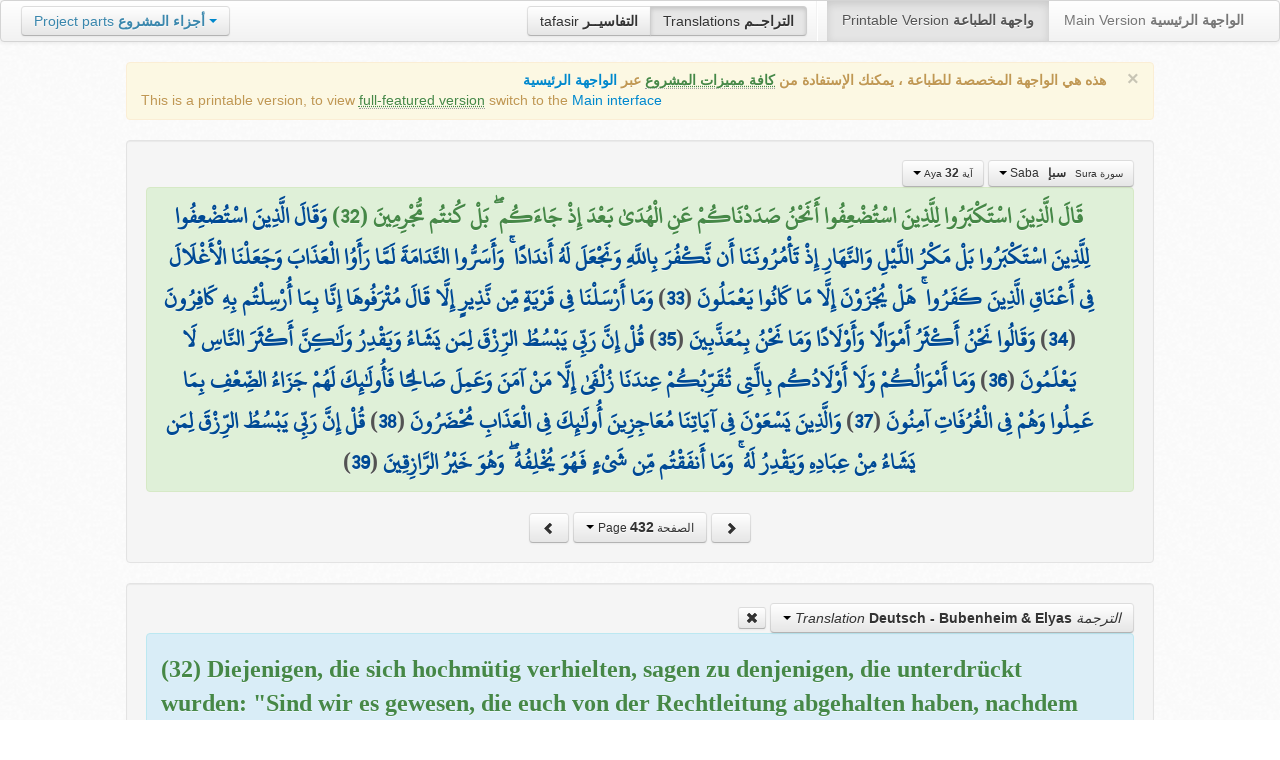

--- FILE ---
content_type: text/html; charset=UTF-8
request_url: http://quran.ksu.edu.sa/translations/german/432.html
body_size: 11829
content:
<!DOCTYPE html>
<html>
  <head>
  	<meta http-equiv="content-type" content="text/html; charset=UTF-8">
    <title>تراجم معاني القرآن الكريم | Holy Quran meanings translations</title>
	  	
	<meta name="description" content="Translation of the meaning of Aya:32 - Sura:Saba">
    <link href="http://quran.ksu.edu.sa/provider/index.php?g=css_p2&17" rel="stylesheet">	
       
     
  </head>
  <body>
	<div class="navbar no-print">
	  	<div class="navbar-inner">
		    <ul class="nav pull-right">
				<li class="button-toolbar pull-left no-device">
				    <div class="btn-group">
					  <a class="btn" title="تفاسير القرآن الكريم Holy Quran tafasir (explication)" href="http://quran.ksu.edu.sa/tafseer/">tafasir <strong>التفاسيــر</strong></a>
					  <a class="btn active" title="ترجمة معاني القرآن الكريم Holy Quran meanings translation" href="http://quran.ksu.edu.sa/translations/">Translations <strong>التراجــم</strong></a>
					</div>
				</li>
				<li class="divider-vertical pull-left"></li>

		      <li class="active"><a href="#">Printable Version <strong>واجهة الطباعة</strong></a></li>
		      <li><a href="http://quran.ksu.edu.sa/">Main Version <strong>الواجهة الرئيسية</strong></a></li>
		    </ul>
		    <ul class="nav pull-left no-device">
		      <li>
				<div class="btn-group">
				  <a class="btn dropdown-toggle" data-toggle="dropdown" href="#">
				    <span class="text-info">Project parts</span> <strong class="text-info">أجزاء المشروع</strong>
				    <span class="caret"></span>
				  </a>
				    <ul class="dropdown-menu rtl text-right">
                  	  <li><a href="http://quran.ksu.edu.sa/index.php"><strong>القرآن الكريم - الواجهة الرئيسية</strong></a></li>
                  	  <li class="text-left"><a href="http://quran.ksu.edu.sa/index.php?l=en"><strong>Holy Quran - Main version</strong></a></li>
                	  <li><a href="http://quran.ksu.edu.sa/m.php"><strong>واجهة والجوال</strong></a></li>
                	  <li class="text-left"><a href="http://quran.ksu.edu.sa/m.php"><strong>Mobile interface</strong></a></li>
                	  <li class="disabled"><a href="#"><strong>واجهة الطباعة</strong></a></li>
                	  <li class="disabled text-left"><a href="#"><strong>Printable version</strong></a></li>
                	  <li class="divider"></li>
                	  <li><a href="http://quran.ksu.edu.sa/ayat/" title="يدعم أنظمة الويندوز والماك واللينكس"><strong>برنامج آيات للحاسوب</strong></a></li>
                	  <li class="text-left"><a href="http://quran.ksu.edu.sa/ayat/?l=en" title="for Windows, Mac and Linux"><strong>Ayat - Desktop application</strong></a></li>
                	  <li><a href="http://play.google.com/store/apps/details?id=sa.edu.ksu.Ayat" title="للجوالات والحواسب الكفية"><strong>تطبيق آيات للأندرويد</strong></a></li>
                	  <li class="text-left"><a href="http://play.google.com/store/apps/details?id=sa.edu.ksu.Ayat" title="for both Mobile phones and Tablets"><strong>Ayat - Android application</strong></a></li>
                	  <li><a href="#"><strong>تطبيق آيات للآيفون والآيباد</strong></a></li>
                	  <li class="text-left"><a href="#" title="for iPhone and iPad"><strong>Ayat - iOS application</strong></a></li>
                	  <li><a href="http://windowsphone.com/en-us/store/app/ayat-holy-quran/f0269bf9-3d80-4eeb-8e33-5b46c5658a9c"><strong>تطبيق آيات للويندوز فون</strong></a></li>
                	  <li class="text-left"><a href="http://windowsphone.com/en-us/store/app/ayat-holy-quran/f0269bf9-3d80-4eeb-8e33-5b46c5658a9c"><strong>Ayat - Windows phone application</strong></a></li>

                	  <!-- <li class="divider"></li> -->
                	  <!-- <li><a href="http://quran.ksu.edu.sa/fb/" title="ينشر آية مختارة من كتاب الله عز وجل على حسابك يوميا"><strong>تطبيق آيات لتويتر</strong></a></li> -->
                	  <!-- <li class="text-left"><a href="http://quran.ksu.edu.sa/fb/" title="Posts Aya daily on your account"><strong>Ayat - Twitter application</strong></a></li> -->
                	  <!-- <li><a href="http://quran.ksu.edu.sa/tw/" title="ينشر آية مختارة من كتاب الله عز وجل على حسابك يوميا"><strong>تطبيق آيات للفيس بوك</strong></a></li> -->
                	  <!-- <li class="text-left"><a href="http://quran.ksu.edu.sa/tw/" title="Posts Aya daily on your account"><strong>Ayat - Facebook application</strong></a></li> -->
                	</ul>
				</div>
		      	
		      </li>
		    </ul>
		    
		</div>
	</div>
  	<div id="cnt" class="rtl">
	    
	    <div class="container-fluid">
		<div class="row-fluid">

		    <div class="span10 offset1">
				<div class="alert no-print">
				  <button type="button" class="close" data-dismiss="alert">&times;</button>
				  <div class="text-right"><strong>هذه هي الواجهة المخصصة للطباعة ، يمكنك الإستفادة من <abbr class="text-success" title="التلاوة والتحفيظ والقراءة من مصحف المدينة والبحث والعديد من المميزات الأخرى">كافة مميزات المشروع</abbr> عبر <a href="http://quran.ksu.edu.sa/index.php">الواجهة الرئيسية</a></strong></div>
				  <div class="text-left">This is a printable version, to view  <abbr class="text-success" title="listen, memorize, search and read from scanned copy of Holy Quran">full-featured version</abbr> switch to the <a href="http://quran.ksu.edu.sa/index.php?l=en">Main interface</a></strong></div>

				</div>
				<div class="well">
					<div class="text-right">


						<div class="btn-group">
						  <a class="btn btn-successs btn-small dropdown-toggle" data-toggle="dropdown" href="#">
							<small> سورة  Sura </small>&nbsp;
							<strong>سبإ</strong> &nbsp; Saba						    <span class="caret"></span>

						  </a>
						  <ul class="dropdown-menu pull-right" style="max-height:300px;overflow:auto">
						    <li><a href="http://quran.ksu.edu.sa/translations/german/1.html?a=1">1 <strong>الفاتحة</strong> &nbsp; Al-Faatiha</a></li><li><a href="http://quran.ksu.edu.sa/translations/german/2.html?a=8">2 <strong>البقرة</strong> &nbsp; Al-Baqara</a></li><li><a href="http://quran.ksu.edu.sa/translations/german/50.html?a=294">3 <strong>آل عمران</strong> &nbsp; Aal-i-Imraan</a></li><li><a href="http://quran.ksu.edu.sa/translations/german/77.html?a=494">4 <strong>النساء</strong> &nbsp; An-Nisaa</a></li><li><a href="http://quran.ksu.edu.sa/translations/german/106.html?a=670">5 <strong>المائدة</strong> &nbsp; Al-Maaida</a></li><li><a href="http://quran.ksu.edu.sa/translations/german/128.html?a=790">6 <strong>الأنعام</strong> &nbsp; Al-An'aam</a></li><li><a href="http://quran.ksu.edu.sa/translations/german/151.html?a=955">7 <strong>الأعراف</strong> &nbsp; Al-A'raaf</a></li><li><a href="http://quran.ksu.edu.sa/translations/german/177.html?a=1161">8 <strong>الأنفال</strong> &nbsp; Al-Anfaal</a></li><li><a href="http://quran.ksu.edu.sa/translations/german/187.html?a=1236">9 <strong>التوبة</strong> &nbsp; At-Tawba</a></li><li><a href="http://quran.ksu.edu.sa/translations/german/208.html?a=1365">10 <strong>يونس</strong> &nbsp; Yunus</a></li><li><a href="http://quran.ksu.edu.sa/translations/german/221.html?a=1474">11 <strong>هود</strong> &nbsp; Hud</a></li><li><a href="http://quran.ksu.edu.sa/translations/german/235.html?a=1597">12 <strong>يوسف</strong> &nbsp; Yusuf</a></li><li><a href="http://quran.ksu.edu.sa/translations/german/249.html?a=1708">13 <strong>الرعد</strong> &nbsp; Ar-Ra'd</a></li><li><a href="http://quran.ksu.edu.sa/translations/german/255.html?a=1751">14 <strong>ابراهيم</strong> &nbsp; Ibrahim</a></li><li><a href="http://quran.ksu.edu.sa/translations/german/262.html?a=1803">15 <strong>الحجر</strong> &nbsp; Al-Hijr</a></li><li><a href="http://quran.ksu.edu.sa/translations/german/267.html?a=1902">16 <strong>النحل</strong> &nbsp; An-Nahl</a></li><li><a href="http://quran.ksu.edu.sa/translations/german/282.html?a=2030">17 <strong>الإسراء</strong> &nbsp; Al-Israa</a></li><li><a href="http://quran.ksu.edu.sa/translations/german/293.html?a=2141">18 <strong>الكهف</strong> &nbsp; Al-Kahf</a></li><li><a href="http://quran.ksu.edu.sa/translations/german/305.html?a=2251">19 <strong>مريم</strong> &nbsp; Maryam</a></li><li><a href="http://quran.ksu.edu.sa/translations/german/312.html?a=2349">20 <strong>طه</strong> &nbsp; Taa-Haa</a></li><li><a href="http://quran.ksu.edu.sa/translations/german/322.html?a=2484">21 <strong>الأنبياء</strong> &nbsp; Al-Anbiyaa</a></li><li><a href="http://quran.ksu.edu.sa/translations/german/332.html?a=2596">22 <strong>الحج</strong> &nbsp; Al-Hajj</a></li><li><a href="http://quran.ksu.edu.sa/translations/german/342.html?a=2674">23 <strong>المؤمنون</strong> &nbsp; Al-Muminoon</a></li><li><a href="http://quran.ksu.edu.sa/translations/german/350.html?a=2792">24 <strong>النور</strong> &nbsp; An-Noor</a></li><li><a href="http://quran.ksu.edu.sa/translations/german/359.html?a=2856">25 <strong>الفرقان</strong> &nbsp; Al-Furqaan</a></li><li><a href="http://quran.ksu.edu.sa/translations/german/367.html?a=2933">26 <strong>الشعراء</strong> &nbsp; Ash-Shu'araa</a></li><li><a href="http://quran.ksu.edu.sa/translations/german/377.html?a=3160">27 <strong>النمل</strong> &nbsp; An-Naml</a></li><li><a href="http://quran.ksu.edu.sa/translations/german/385.html?a=3253">28 <strong>القصص</strong> &nbsp; Al-Qasas</a></li><li><a href="http://quran.ksu.edu.sa/translations/german/396.html?a=3341">29 <strong>العنكبوت</strong> &nbsp; Al-Ankaboot</a></li><li><a href="http://quran.ksu.edu.sa/translations/german/404.html?a=3410">30 <strong>الروم</strong> &nbsp; Ar-Room</a></li><li><a href="http://quran.ksu.edu.sa/translations/german/411.html?a=3470">31 <strong>لقمان</strong> &nbsp; Luqman</a></li><li><a href="http://quran.ksu.edu.sa/translations/german/415.html?a=3504">32 <strong>السجدة</strong> &nbsp; As-Sajda</a></li><li><a href="http://quran.ksu.edu.sa/translations/german/418.html?a=3534">33 <strong>الأحزاب</strong> &nbsp; Al-Ahzaab</a></li><li class="active"><a href="http://quran.ksu.edu.sa/translations/german/428.html?a=3607">34 <strong>سبإ</strong> &nbsp; Saba</a></li><li><a href="http://quran.ksu.edu.sa/translations/german/434.html?a=3661">35 <strong>فاطر</strong> &nbsp; Faatir</a></li><li><a href="http://quran.ksu.edu.sa/translations/german/440.html?a=3706">36 <strong>يس</strong> &nbsp; Yaseen</a></li><li><a href="http://quran.ksu.edu.sa/translations/german/446.html?a=3789">37 <strong>الصافات</strong> &nbsp; As-Saaffaat</a></li><li><a href="http://quran.ksu.edu.sa/translations/german/453.html?a=3971">38 <strong>ص</strong> &nbsp; Saad</a></li><li><a href="http://quran.ksu.edu.sa/translations/german/458.html?a=4059">39 <strong>الزمر</strong> &nbsp; Az-Zumar</a></li><li><a href="http://quran.ksu.edu.sa/translations/german/467.html?a=4134">40 <strong>غافر</strong> &nbsp; Al-Ghaafir</a></li><li><a href="http://quran.ksu.edu.sa/translations/german/477.html?a=4219">41 <strong>فصلت</strong> &nbsp; Fussilat</a></li><li><a href="http://quran.ksu.edu.sa/translations/german/483.html?a=4273">42 <strong>الشورى</strong> &nbsp; Ash-Shura</a></li><li><a href="http://quran.ksu.edu.sa/translations/german/489.html?a=4326">43 <strong>الزخرف</strong> &nbsp; Az-Zukhruf</a></li><li><a href="http://quran.ksu.edu.sa/translations/german/496.html?a=4415">44 <strong>الدخان</strong> &nbsp; Ad-Dukhaan</a></li><li><a href="http://quran.ksu.edu.sa/translations/german/499.html?a=4474">45 <strong>الجاثية</strong> &nbsp; Al-Jaathiya</a></li><li><a href="http://quran.ksu.edu.sa/translations/german/502.html?a=4511">46 <strong>الأحقاف</strong> &nbsp; Al-Ahqaf</a></li><li><a href="http://quran.ksu.edu.sa/translations/german/507.html?a=4546">47 <strong>محمد</strong> &nbsp; Muhammad</a></li><li><a href="http://quran.ksu.edu.sa/translations/german/511.html?a=4584">48 <strong>الفتح</strong> &nbsp; Al-Fath</a></li><li><a href="http://quran.ksu.edu.sa/translations/german/515.html?a=4613">49 <strong>الحجرات</strong> &nbsp; Al-Hujuraat</a></li><li><a href="http://quran.ksu.edu.sa/translations/german/518.html?a=4631">50 <strong>ق</strong> &nbsp; Qaaf</a></li><li><a href="http://quran.ksu.edu.sa/translations/german/520.html?a=4676">51 <strong>الذاريات</strong> &nbsp; Adh-Dhaariyat</a></li><li><a href="http://quran.ksu.edu.sa/translations/german/523.html?a=4736">52 <strong>الطور</strong> &nbsp; At-Tur</a></li><li><a href="http://quran.ksu.edu.sa/translations/german/526.html?a=4785">53 <strong>النجم</strong> &nbsp; An-Najm</a></li><li><a href="http://quran.ksu.edu.sa/translations/german/528.html?a=4847">54 <strong>القمر</strong> &nbsp; Al-Qamar</a></li><li><a href="http://quran.ksu.edu.sa/translations/german/531.html?a=4902">55 <strong>الرحمن</strong> &nbsp; Ar-Rahmaan</a></li><li><a href="http://quran.ksu.edu.sa/translations/german/534.html?a=4980">56 <strong>الواقعة</strong> &nbsp; Al-Waaqia</a></li><li><a href="http://quran.ksu.edu.sa/translations/german/537.html?a=5076">57 <strong>الحديد</strong> &nbsp; Al-Hadid</a></li><li><a href="http://quran.ksu.edu.sa/translations/german/542.html?a=5105">58 <strong>المجادلة</strong> &nbsp; Al-Mujaadila</a></li><li><a href="http://quran.ksu.edu.sa/translations/german/545.html?a=5127">59 <strong>الحشر</strong> &nbsp; Al-Hashr</a></li><li><a href="http://quran.ksu.edu.sa/translations/german/549.html?a=5151">60 <strong>الممتحنة</strong> &nbsp; Al-Mumtahana</a></li><li><a href="http://quran.ksu.edu.sa/translations/german/551.html?a=5164">61 <strong>الصف</strong> &nbsp; As-Saff</a></li><li><a href="http://quran.ksu.edu.sa/translations/german/553.html?a=5178">62 <strong>الجمعة</strong> &nbsp; Al-Jumu'a</a></li><li><a href="http://quran.ksu.edu.sa/translations/german/554.html?a=5189">63 <strong>المنافقون</strong> &nbsp; Al-Munaafiqoon</a></li><li><a href="http://quran.ksu.edu.sa/translations/german/556.html?a=5200">64 <strong>التغابن</strong> &nbsp; At-Taghaabun</a></li><li><a href="http://quran.ksu.edu.sa/translations/german/558.html?a=5218">65 <strong>الطلاق</strong> &nbsp; At-Talaaq</a></li><li><a href="http://quran.ksu.edu.sa/translations/german/560.html?a=5230">66 <strong>التحريم</strong> &nbsp; At-Tahrim</a></li><li><a href="http://quran.ksu.edu.sa/translations/german/562.html?a=5242">67 <strong>الملك</strong> &nbsp; Al-Mulk</a></li><li><a href="http://quran.ksu.edu.sa/translations/german/564.html?a=5272">68 <strong>القلم</strong> &nbsp; Al-Qalam</a></li><li><a href="http://quran.ksu.edu.sa/translations/german/566.html?a=5324">69 <strong>الحاقة</strong> &nbsp; Al-Haaqqa</a></li><li><a href="http://quran.ksu.edu.sa/translations/german/568.html?a=5376">70 <strong>المعارج</strong> &nbsp; Al-Ma'aarij</a></li><li><a href="http://quran.ksu.edu.sa/translations/german/570.html?a=5420">71 <strong>نوح</strong> &nbsp; Nooh</a></li><li><a href="http://quran.ksu.edu.sa/translations/german/572.html?a=5448">72 <strong>الجن</strong> &nbsp; Al-Jinn</a></li><li><a href="http://quran.ksu.edu.sa/translations/german/574.html?a=5476">73 <strong>المزمل</strong> &nbsp; Al-Muzzammil</a></li><li><a href="http://quran.ksu.edu.sa/translations/german/575.html?a=5496">74 <strong>المدثر</strong> &nbsp; Al-Muddaththir</a></li><li><a href="http://quran.ksu.edu.sa/translations/german/577.html?a=5552">75 <strong>القيامة</strong> &nbsp; Al-Qiyaama</a></li><li><a href="http://quran.ksu.edu.sa/translations/german/578.html?a=5592">76 <strong>الانسان</strong> &nbsp; Al-Insaan</a></li><li><a href="http://quran.ksu.edu.sa/translations/german/580.html?a=5623">77 <strong>المرسلات</strong> &nbsp; Al-Mursalaat</a></li><li><a href="http://quran.ksu.edu.sa/translations/german/582.html?a=5673">78 <strong>النبإ</strong> &nbsp; An-Naba</a></li><li><a href="http://quran.ksu.edu.sa/translations/german/583.html?a=5713">79 <strong>النازعات</strong> &nbsp; An-Naazi'aat</a></li><li><a href="http://quran.ksu.edu.sa/translations/german/585.html?a=5759">80 <strong>عبس</strong> &nbsp; Abasa</a></li><li><a href="http://quran.ksu.edu.sa/translations/german/586.html?a=5801">81 <strong>التكوير</strong> &nbsp; At-Takwir</a></li><li><a href="http://quran.ksu.edu.sa/translations/german/587.html?a=5830">82 <strong>الإنفطار</strong> &nbsp; Al-Infitaar</a></li><li><a href="http://quran.ksu.edu.sa/translations/german/587.html?a=5849">83 <strong>المطففين</strong> &nbsp; Al-Mutaffifin</a></li><li><a href="http://quran.ksu.edu.sa/translations/german/589.html?a=5885">84 <strong>الإنشقاق</strong> &nbsp; Al-Inshiqaaq</a></li><li><a href="http://quran.ksu.edu.sa/translations/german/590.html?a=5910">85 <strong>البروج</strong> &nbsp; Al-Burooj</a></li><li><a href="http://quran.ksu.edu.sa/translations/german/591.html?a=5932">86 <strong>الطارق</strong> &nbsp; At-Taariq</a></li><li><a href="http://quran.ksu.edu.sa/translations/german/591.html?a=5949">87 <strong>الأعلى</strong> &nbsp; Al-A'laa</a></li><li><a href="http://quran.ksu.edu.sa/translations/german/592.html?a=5968">88 <strong>الغاشية</strong> &nbsp; Al-Ghaashiya</a></li><li><a href="http://quran.ksu.edu.sa/translations/german/593.html?a=5994">89 <strong>الفجر</strong> &nbsp; Al-Fajr</a></li><li><a href="http://quran.ksu.edu.sa/translations/german/594.html?a=6024">90 <strong>البلد</strong> &nbsp; Al-Balad</a></li><li><a href="http://quran.ksu.edu.sa/translations/german/595.html?a=6044">91 <strong>الشمس</strong> &nbsp; Ash-Shams</a></li><li><a href="http://quran.ksu.edu.sa/translations/german/595.html?a=6059">92 <strong>الليل</strong> &nbsp; Al-Lail</a></li><li><a href="http://quran.ksu.edu.sa/translations/german/596.html?a=6080">93 <strong>الضحى</strong> &nbsp; Ad-Dhuhaa</a></li><li><a href="http://quran.ksu.edu.sa/translations/german/596.html?a=6091">94 <strong>الشرح</strong> &nbsp; Ash-Sharh</a></li><li><a href="http://quran.ksu.edu.sa/translations/german/597.html?a=6099">95 <strong>التين</strong> &nbsp; At-Tin</a></li><li><a href="http://quran.ksu.edu.sa/translations/german/597.html?a=6107">96 <strong>العلق</strong> &nbsp; Al-Alaq</a></li><li><a href="http://quran.ksu.edu.sa/translations/german/598.html?a=6126">97 <strong>القدر</strong> &nbsp; Al-Qadr</a></li><li><a href="http://quran.ksu.edu.sa/translations/german/598.html?a=6131">98 <strong>البينة</strong> &nbsp; Al-Bayyina</a></li><li><a href="http://quran.ksu.edu.sa/translations/german/599.html?a=6139">99 <strong>الزلزلة</strong> &nbsp; Az-Zalzala</a></li><li><a href="http://quran.ksu.edu.sa/translations/german/599.html?a=6147">100 <strong>العاديات</strong> &nbsp; Al-Aadiyaat</a></li><li><a href="http://quran.ksu.edu.sa/translations/german/600.html?a=6158">101 <strong>القارعة</strong> &nbsp; Al-Qaari'a</a></li><li><a href="http://quran.ksu.edu.sa/translations/german/600.html?a=6169">102 <strong>التكاثر</strong> &nbsp; At-Takaathur</a></li><li><a href="http://quran.ksu.edu.sa/translations/german/601.html?a=6177">103 <strong>العصر</strong> &nbsp; Al-Asr</a></li><li><a href="http://quran.ksu.edu.sa/translations/german/601.html?a=6180">104 <strong>الهمزة</strong> &nbsp; Al-Humaza</a></li><li><a href="http://quran.ksu.edu.sa/translations/german/601.html?a=6189">105 <strong>الفيل</strong> &nbsp; Al-Fil</a></li><li><a href="http://quran.ksu.edu.sa/translations/german/602.html?a=6194">106 <strong>قريش</strong> &nbsp; Quraish</a></li><li><a href="http://quran.ksu.edu.sa/translations/german/602.html?a=6198">107 <strong>الماعون</strong> &nbsp; Al-Maa'un</a></li><li><a href="http://quran.ksu.edu.sa/translations/german/602.html?a=6205">108 <strong>الكوثر</strong> &nbsp; Al-Kawthar</a></li><li><a href="http://quran.ksu.edu.sa/translations/german/603.html?a=6208">109 <strong>الكافرون</strong> &nbsp; Al-Kaafiroon</a></li><li><a href="http://quran.ksu.edu.sa/translations/german/603.html?a=6214">110 <strong>النصر</strong> &nbsp; An-Nasr</a></li><li><a href="http://quran.ksu.edu.sa/translations/german/603.html?a=6217">111 <strong>المسد</strong> &nbsp; Al-Masad</a></li><li><a href="http://quran.ksu.edu.sa/translations/german/604.html?a=6222">112 <strong>الإخلاص</strong> &nbsp; Al-Ikhlaas</a></li><li><a href="http://quran.ksu.edu.sa/translations/german/604.html?a=6226">113 <strong>الفلق</strong> &nbsp; Al-Falaq</a></li><li><a href="http://quran.ksu.edu.sa/translations/german/604.html?a=6231">114 <strong>الناس</strong> &nbsp; An-Naas</a></li>						  </ul>
						</div>


						<div class="btn-group">
						  <a class="btn btn-successs btn-small dropdown-toggle" data-toggle="dropdown" href="#">
							<small> آية Aya </small>
							<strong>32</strong>
						    <span class="caret"></span>

						  </a>
						  <ul class="dropdown-menu pull-right" style="max-height:300px;overflow:auto">
						    <li><a href="http://quran.ksu.edu.sa/translations/german/428.html?a=3607">1</a></li><li><a href="http://quran.ksu.edu.sa/translations/german/428.html?a=3608">2</a></li><li><a href="http://quran.ksu.edu.sa/translations/german/428.html?a=3609">3</a></li><li><a href="http://quran.ksu.edu.sa/translations/german/428.html?a=3610">4</a></li><li><a href="http://quran.ksu.edu.sa/translations/german/428.html?a=3611">5</a></li><li><a href="http://quran.ksu.edu.sa/translations/german/428.html?a=3612">6</a></li><li><a href="http://quran.ksu.edu.sa/translations/german/428.html?a=3613">7</a></li><li><a href="http://quran.ksu.edu.sa/translations/german/429.html?a=3614">8</a></li><li><a href="http://quran.ksu.edu.sa/translations/german/429.html?a=3615">9</a></li><li><a href="http://quran.ksu.edu.sa/translations/german/429.html?a=3616">10</a></li><li><a href="http://quran.ksu.edu.sa/translations/german/429.html?a=3617">11</a></li><li><a href="http://quran.ksu.edu.sa/translations/german/429.html?a=3618">12</a></li><li><a href="http://quran.ksu.edu.sa/translations/german/429.html?a=3619">13</a></li><li><a href="http://quran.ksu.edu.sa/translations/german/429.html?a=3620">14</a></li><li><a href="http://quran.ksu.edu.sa/translations/german/430.html?a=3621">15</a></li><li><a href="http://quran.ksu.edu.sa/translations/german/430.html?a=3622">16</a></li><li><a href="http://quran.ksu.edu.sa/translations/german/430.html?a=3623">17</a></li><li><a href="http://quran.ksu.edu.sa/translations/german/430.html?a=3624">18</a></li><li><a href="http://quran.ksu.edu.sa/translations/german/430.html?a=3625">19</a></li><li><a href="http://quran.ksu.edu.sa/translations/german/430.html?a=3626">20</a></li><li><a href="http://quran.ksu.edu.sa/translations/german/430.html?a=3627">21</a></li><li><a href="http://quran.ksu.edu.sa/translations/german/430.html?a=3628">22</a></li><li><a href="http://quran.ksu.edu.sa/translations/german/431.html?a=3629">23</a></li><li><a href="http://quran.ksu.edu.sa/translations/german/431.html?a=3630">24</a></li><li><a href="http://quran.ksu.edu.sa/translations/german/431.html?a=3631">25</a></li><li><a href="http://quran.ksu.edu.sa/translations/german/431.html?a=3632">26</a></li><li><a href="http://quran.ksu.edu.sa/translations/german/431.html?a=3633">27</a></li><li><a href="http://quran.ksu.edu.sa/translations/german/431.html?a=3634">28</a></li><li><a href="http://quran.ksu.edu.sa/translations/german/431.html?a=3635">29</a></li><li><a href="http://quran.ksu.edu.sa/translations/german/431.html?a=3636">30</a></li><li><a href="http://quran.ksu.edu.sa/translations/german/431.html?a=3637">31</a></li><li class="active"><a href="http://quran.ksu.edu.sa/translations/german/432.html?a=3638">32</a></li><li><a href="http://quran.ksu.edu.sa/translations/german/432.html?a=3639">33</a></li><li><a href="http://quran.ksu.edu.sa/translations/german/432.html?a=3640">34</a></li><li><a href="http://quran.ksu.edu.sa/translations/german/432.html?a=3641">35</a></li><li><a href="http://quran.ksu.edu.sa/translations/german/432.html?a=3642">36</a></li><li><a href="http://quran.ksu.edu.sa/translations/german/432.html?a=3643">37</a></li><li><a href="http://quran.ksu.edu.sa/translations/german/432.html?a=3644">38</a></li><li><a href="http://quran.ksu.edu.sa/translations/german/432.html?a=3645">39</a></li><li><a href="http://quran.ksu.edu.sa/translations/german/433.html?a=3646">40</a></li><li><a href="http://quran.ksu.edu.sa/translations/german/433.html?a=3647">41</a></li><li><a href="http://quran.ksu.edu.sa/translations/german/433.html?a=3648">42</a></li><li><a href="http://quran.ksu.edu.sa/translations/german/433.html?a=3649">43</a></li><li><a href="http://quran.ksu.edu.sa/translations/german/433.html?a=3650">44</a></li><li><a href="http://quran.ksu.edu.sa/translations/german/433.html?a=3651">45</a></li><li><a href="http://quran.ksu.edu.sa/translations/german/433.html?a=3652">46</a></li><li><a href="http://quran.ksu.edu.sa/translations/german/433.html?a=3653">47</a></li><li><a href="http://quran.ksu.edu.sa/translations/german/433.html?a=3654">48</a></li><li><a href="http://quran.ksu.edu.sa/translations/german/434.html?a=3655">49</a></li><li><a href="http://quran.ksu.edu.sa/translations/german/434.html?a=3656">50</a></li><li><a href="http://quran.ksu.edu.sa/translations/german/434.html?a=3657">51</a></li><li><a href="http://quran.ksu.edu.sa/translations/german/434.html?a=3658">52</a></li><li><a href="http://quran.ksu.edu.sa/translations/german/434.html?a=3659">53</a></li><li><a href="http://quran.ksu.edu.sa/translations/german/434.html?a=3660">54</a></li>						  </ul>
						</div>



					</div>

			  		<div class="text-center alert alert-success rtl">
						<div class="ayat" id="ayat"><strong class="text-success">قَالَ الَّذِينَ اسْتَكْبَرُوا لِلَّذِينَ اسْتُضْعِفُوا أَنَحْنُ صَدَدْنَاكُمْ عَنِ الْهُدَىٰ بَعْدَ إِذْ جَاءَكُم ۖ بَلْ كُنتُم مُّجْرِمِينَ (32) </strong><a href="http://quran.ksu.edu.sa/translations/german/432.html?a=3639">وَقَالَ الَّذِينَ اسْتُضْعِفُوا لِلَّذِينَ اسْتَكْبَرُوا بَلْ مَكْرُ اللَّيْلِ وَالنَّهَارِ إِذْ تَأْمُرُونَنَا أَن نَّكْفُرَ بِاللَّهِ وَنَجْعَلَ لَهُ أَندَادًا ۚ وَأَسَرُّوا النَّدَامَةَ لَمَّا رَأَوُا الْعَذَابَ وَجَعَلْنَا الْأَغْلَالَ فِي أَعْنَاقِ الَّذِينَ كَفَرُوا ۚ هَلْ يُجْزَوْنَ إِلَّا مَا كَانُوا يَعْمَلُونَ</a> (<a href="http://quran.ksu.edu.sa/translations/german/432.html?a=3639">33</a>) <a href="http://quran.ksu.edu.sa/translations/german/432.html?a=3640">وَمَا أَرْسَلْنَا فِي قَرْيَةٍ مِّن نَّذِيرٍ إِلَّا قَالَ مُتْرَفُوهَا إِنَّا بِمَا أُرْسِلْتُم بِهِ كَافِرُونَ</a> (<a href="http://quran.ksu.edu.sa/translations/german/432.html?a=3640">34</a>) <a href="http://quran.ksu.edu.sa/translations/german/432.html?a=3641">وَقَالُوا نَحْنُ أَكْثَرُ أَمْوَالًا وَأَوْلَادًا وَمَا نَحْنُ بِمُعَذَّبِينَ</a> (<a href="http://quran.ksu.edu.sa/translations/german/432.html?a=3641">35</a>) <a href="http://quran.ksu.edu.sa/translations/german/432.html?a=3642">قُلْ إِنَّ رَبِّي يَبْسُطُ الرِّزْقَ لِمَن يَشَاءُ وَيَقْدِرُ وَلَٰكِنَّ أَكْثَرَ النَّاسِ لَا يَعْلَمُونَ</a> (<a href="http://quran.ksu.edu.sa/translations/german/432.html?a=3642">36</a>) <a href="http://quran.ksu.edu.sa/translations/german/432.html?a=3643">وَمَا أَمْوَالُكُمْ وَلَا أَوْلَادُكُم بِالَّتِي تُقَرِّبُكُمْ عِندَنَا زُلْفَىٰ إِلَّا مَنْ آمَنَ وَعَمِلَ صَالِحًا فَأُولَٰئِكَ لَهُمْ جَزَاءُ الضِّعْفِ بِمَا عَمِلُوا وَهُمْ فِي الْغُرُفَاتِ آمِنُونَ</a> (<a href="http://quran.ksu.edu.sa/translations/german/432.html?a=3643">37</a>) <a href="http://quran.ksu.edu.sa/translations/german/432.html?a=3644">وَالَّذِينَ يَسْعَوْنَ فِي آيَاتِنَا مُعَاجِزِينَ أُولَٰئِكَ فِي الْعَذَابِ مُحْضَرُونَ</a> (<a href="http://quran.ksu.edu.sa/translations/german/432.html?a=3644">38</a>) <a href="http://quran.ksu.edu.sa/translations/german/432.html?a=3645">قُلْ إِنَّ رَبِّي يَبْسُطُ الرِّزْقَ لِمَن يَشَاءُ مِنْ عِبَادِهِ وَيَقْدِرُ لَهُ ۚ وَمَا أَنفَقْتُم مِّن شَيْءٍ فَهُوَ يُخْلِفُهُ ۖ وَهُوَ خَيْرُ الرَّازِقِينَ</a> (<a href="http://quran.ksu.edu.sa/translations/german/432.html?a=3645">39</a>) </div>				 
					</div>
					<div style="margin:auto;width:auto;text-align: center" class="text-center">
						<a class="btn no-print" href="http://quran.ksu.edu.sa/translations/german/431.html">
							<i class="icon icon-chevron-right"></i>
						</a>
						<div class="btn-group">
						  <a class="btn btn-infoo dropdown-toggle" data-toggle="dropdown" href="#">
							<small> الصفحة Page </small>

							<strong>432</strong>
						    <span class="caret"></span>

						  </a>
						  <ul class="dropdown-menu pull-right" style="height:270px;overflow: auto">
						    <li><a href="http://quran.ksu.edu.sa/translations/german/1.html">1</a></li><li><a href="http://quran.ksu.edu.sa/translations/german/2.html">2</a></li><li><a href="http://quran.ksu.edu.sa/translations/german/3.html">3</a></li><li><a href="http://quran.ksu.edu.sa/translations/german/4.html">4</a></li><li><a href="http://quran.ksu.edu.sa/translations/german/5.html">5</a></li><li><a href="http://quran.ksu.edu.sa/translations/german/6.html">6</a></li><li><a href="http://quran.ksu.edu.sa/translations/german/7.html">7</a></li><li><a href="http://quran.ksu.edu.sa/translations/german/8.html">8</a></li><li><a href="http://quran.ksu.edu.sa/translations/german/9.html">9</a></li><li><a href="http://quran.ksu.edu.sa/translations/german/10.html">10</a></li><li><a href="http://quran.ksu.edu.sa/translations/german/11.html">11</a></li><li><a href="http://quran.ksu.edu.sa/translations/german/12.html">12</a></li><li><a href="http://quran.ksu.edu.sa/translations/german/13.html">13</a></li><li><a href="http://quran.ksu.edu.sa/translations/german/14.html">14</a></li><li><a href="http://quran.ksu.edu.sa/translations/german/15.html">15</a></li><li><a href="http://quran.ksu.edu.sa/translations/german/16.html">16</a></li><li><a href="http://quran.ksu.edu.sa/translations/german/17.html">17</a></li><li><a href="http://quran.ksu.edu.sa/translations/german/18.html">18</a></li><li><a href="http://quran.ksu.edu.sa/translations/german/19.html">19</a></li><li><a href="http://quran.ksu.edu.sa/translations/german/20.html">20</a></li><li><a href="http://quran.ksu.edu.sa/translations/german/21.html">21</a></li><li><a href="http://quran.ksu.edu.sa/translations/german/22.html">22</a></li><li><a href="http://quran.ksu.edu.sa/translations/german/23.html">23</a></li><li><a href="http://quran.ksu.edu.sa/translations/german/24.html">24</a></li><li><a href="http://quran.ksu.edu.sa/translations/german/25.html">25</a></li><li><a href="http://quran.ksu.edu.sa/translations/german/26.html">26</a></li><li><a href="http://quran.ksu.edu.sa/translations/german/27.html">27</a></li><li><a href="http://quran.ksu.edu.sa/translations/german/28.html">28</a></li><li><a href="http://quran.ksu.edu.sa/translations/german/29.html">29</a></li><li><a href="http://quran.ksu.edu.sa/translations/german/30.html">30</a></li><li><a href="http://quran.ksu.edu.sa/translations/german/31.html">31</a></li><li><a href="http://quran.ksu.edu.sa/translations/german/32.html">32</a></li><li><a href="http://quran.ksu.edu.sa/translations/german/33.html">33</a></li><li><a href="http://quran.ksu.edu.sa/translations/german/34.html">34</a></li><li><a href="http://quran.ksu.edu.sa/translations/german/35.html">35</a></li><li><a href="http://quran.ksu.edu.sa/translations/german/36.html">36</a></li><li><a href="http://quran.ksu.edu.sa/translations/german/37.html">37</a></li><li><a href="http://quran.ksu.edu.sa/translations/german/38.html">38</a></li><li><a href="http://quran.ksu.edu.sa/translations/german/39.html">39</a></li><li><a href="http://quran.ksu.edu.sa/translations/german/40.html">40</a></li><li><a href="http://quran.ksu.edu.sa/translations/german/41.html">41</a></li><li><a href="http://quran.ksu.edu.sa/translations/german/42.html">42</a></li><li><a href="http://quran.ksu.edu.sa/translations/german/43.html">43</a></li><li><a href="http://quran.ksu.edu.sa/translations/german/44.html">44</a></li><li><a href="http://quran.ksu.edu.sa/translations/german/45.html">45</a></li><li><a href="http://quran.ksu.edu.sa/translations/german/46.html">46</a></li><li><a href="http://quran.ksu.edu.sa/translations/german/47.html">47</a></li><li><a href="http://quran.ksu.edu.sa/translations/german/48.html">48</a></li><li><a href="http://quran.ksu.edu.sa/translations/german/49.html">49</a></li><li><a href="http://quran.ksu.edu.sa/translations/german/50.html">50</a></li><li><a href="http://quran.ksu.edu.sa/translations/german/51.html">51</a></li><li><a href="http://quran.ksu.edu.sa/translations/german/52.html">52</a></li><li><a href="http://quran.ksu.edu.sa/translations/german/53.html">53</a></li><li><a href="http://quran.ksu.edu.sa/translations/german/54.html">54</a></li><li><a href="http://quran.ksu.edu.sa/translations/german/55.html">55</a></li><li><a href="http://quran.ksu.edu.sa/translations/german/56.html">56</a></li><li><a href="http://quran.ksu.edu.sa/translations/german/57.html">57</a></li><li><a href="http://quran.ksu.edu.sa/translations/german/58.html">58</a></li><li><a href="http://quran.ksu.edu.sa/translations/german/59.html">59</a></li><li><a href="http://quran.ksu.edu.sa/translations/german/60.html">60</a></li><li><a href="http://quran.ksu.edu.sa/translations/german/61.html">61</a></li><li><a href="http://quran.ksu.edu.sa/translations/german/62.html">62</a></li><li><a href="http://quran.ksu.edu.sa/translations/german/63.html">63</a></li><li><a href="http://quran.ksu.edu.sa/translations/german/64.html">64</a></li><li><a href="http://quran.ksu.edu.sa/translations/german/65.html">65</a></li><li><a href="http://quran.ksu.edu.sa/translations/german/66.html">66</a></li><li><a href="http://quran.ksu.edu.sa/translations/german/67.html">67</a></li><li><a href="http://quran.ksu.edu.sa/translations/german/68.html">68</a></li><li><a href="http://quran.ksu.edu.sa/translations/german/69.html">69</a></li><li><a href="http://quran.ksu.edu.sa/translations/german/70.html">70</a></li><li><a href="http://quran.ksu.edu.sa/translations/german/71.html">71</a></li><li><a href="http://quran.ksu.edu.sa/translations/german/72.html">72</a></li><li><a href="http://quran.ksu.edu.sa/translations/german/73.html">73</a></li><li><a href="http://quran.ksu.edu.sa/translations/german/74.html">74</a></li><li><a href="http://quran.ksu.edu.sa/translations/german/75.html">75</a></li><li><a href="http://quran.ksu.edu.sa/translations/german/76.html">76</a></li><li><a href="http://quran.ksu.edu.sa/translations/german/77.html">77</a></li><li><a href="http://quran.ksu.edu.sa/translations/german/78.html">78</a></li><li><a href="http://quran.ksu.edu.sa/translations/german/79.html">79</a></li><li><a href="http://quran.ksu.edu.sa/translations/german/80.html">80</a></li><li><a href="http://quran.ksu.edu.sa/translations/german/81.html">81</a></li><li><a href="http://quran.ksu.edu.sa/translations/german/82.html">82</a></li><li><a href="http://quran.ksu.edu.sa/translations/german/83.html">83</a></li><li><a href="http://quran.ksu.edu.sa/translations/german/84.html">84</a></li><li><a href="http://quran.ksu.edu.sa/translations/german/85.html">85</a></li><li><a href="http://quran.ksu.edu.sa/translations/german/86.html">86</a></li><li><a href="http://quran.ksu.edu.sa/translations/german/87.html">87</a></li><li><a href="http://quran.ksu.edu.sa/translations/german/88.html">88</a></li><li><a href="http://quran.ksu.edu.sa/translations/german/89.html">89</a></li><li><a href="http://quran.ksu.edu.sa/translations/german/90.html">90</a></li><li><a href="http://quran.ksu.edu.sa/translations/german/91.html">91</a></li><li><a href="http://quran.ksu.edu.sa/translations/german/92.html">92</a></li><li><a href="http://quran.ksu.edu.sa/translations/german/93.html">93</a></li><li><a href="http://quran.ksu.edu.sa/translations/german/94.html">94</a></li><li><a href="http://quran.ksu.edu.sa/translations/german/95.html">95</a></li><li><a href="http://quran.ksu.edu.sa/translations/german/96.html">96</a></li><li><a href="http://quran.ksu.edu.sa/translations/german/97.html">97</a></li><li><a href="http://quran.ksu.edu.sa/translations/german/98.html">98</a></li><li><a href="http://quran.ksu.edu.sa/translations/german/99.html">99</a></li><li><a href="http://quran.ksu.edu.sa/translations/german/100.html">100</a></li><li><a href="http://quran.ksu.edu.sa/translations/german/101.html">101</a></li><li><a href="http://quran.ksu.edu.sa/translations/german/102.html">102</a></li><li><a href="http://quran.ksu.edu.sa/translations/german/103.html">103</a></li><li><a href="http://quran.ksu.edu.sa/translations/german/104.html">104</a></li><li><a href="http://quran.ksu.edu.sa/translations/german/105.html">105</a></li><li><a href="http://quran.ksu.edu.sa/translations/german/106.html">106</a></li><li><a href="http://quran.ksu.edu.sa/translations/german/107.html">107</a></li><li><a href="http://quran.ksu.edu.sa/translations/german/108.html">108</a></li><li><a href="http://quran.ksu.edu.sa/translations/german/109.html">109</a></li><li><a href="http://quran.ksu.edu.sa/translations/german/110.html">110</a></li><li><a href="http://quran.ksu.edu.sa/translations/german/111.html">111</a></li><li><a href="http://quran.ksu.edu.sa/translations/german/112.html">112</a></li><li><a href="http://quran.ksu.edu.sa/translations/german/113.html">113</a></li><li><a href="http://quran.ksu.edu.sa/translations/german/114.html">114</a></li><li><a href="http://quran.ksu.edu.sa/translations/german/115.html">115</a></li><li><a href="http://quran.ksu.edu.sa/translations/german/116.html">116</a></li><li><a href="http://quran.ksu.edu.sa/translations/german/117.html">117</a></li><li><a href="http://quran.ksu.edu.sa/translations/german/118.html">118</a></li><li><a href="http://quran.ksu.edu.sa/translations/german/119.html">119</a></li><li><a href="http://quran.ksu.edu.sa/translations/german/120.html">120</a></li><li><a href="http://quran.ksu.edu.sa/translations/german/121.html">121</a></li><li><a href="http://quran.ksu.edu.sa/translations/german/122.html">122</a></li><li><a href="http://quran.ksu.edu.sa/translations/german/123.html">123</a></li><li><a href="http://quran.ksu.edu.sa/translations/german/124.html">124</a></li><li><a href="http://quran.ksu.edu.sa/translations/german/125.html">125</a></li><li><a href="http://quran.ksu.edu.sa/translations/german/126.html">126</a></li><li><a href="http://quran.ksu.edu.sa/translations/german/127.html">127</a></li><li><a href="http://quran.ksu.edu.sa/translations/german/128.html">128</a></li><li><a href="http://quran.ksu.edu.sa/translations/german/129.html">129</a></li><li><a href="http://quran.ksu.edu.sa/translations/german/130.html">130</a></li><li><a href="http://quran.ksu.edu.sa/translations/german/131.html">131</a></li><li><a href="http://quran.ksu.edu.sa/translations/german/132.html">132</a></li><li><a href="http://quran.ksu.edu.sa/translations/german/133.html">133</a></li><li><a href="http://quran.ksu.edu.sa/translations/german/134.html">134</a></li><li><a href="http://quran.ksu.edu.sa/translations/german/135.html">135</a></li><li><a href="http://quran.ksu.edu.sa/translations/german/136.html">136</a></li><li><a href="http://quran.ksu.edu.sa/translations/german/137.html">137</a></li><li><a href="http://quran.ksu.edu.sa/translations/german/138.html">138</a></li><li><a href="http://quran.ksu.edu.sa/translations/german/139.html">139</a></li><li><a href="http://quran.ksu.edu.sa/translations/german/140.html">140</a></li><li><a href="http://quran.ksu.edu.sa/translations/german/141.html">141</a></li><li><a href="http://quran.ksu.edu.sa/translations/german/142.html">142</a></li><li><a href="http://quran.ksu.edu.sa/translations/german/143.html">143</a></li><li><a href="http://quran.ksu.edu.sa/translations/german/144.html">144</a></li><li><a href="http://quran.ksu.edu.sa/translations/german/145.html">145</a></li><li><a href="http://quran.ksu.edu.sa/translations/german/146.html">146</a></li><li><a href="http://quran.ksu.edu.sa/translations/german/147.html">147</a></li><li><a href="http://quran.ksu.edu.sa/translations/german/148.html">148</a></li><li><a href="http://quran.ksu.edu.sa/translations/german/149.html">149</a></li><li><a href="http://quran.ksu.edu.sa/translations/german/150.html">150</a></li><li><a href="http://quran.ksu.edu.sa/translations/german/151.html">151</a></li><li><a href="http://quran.ksu.edu.sa/translations/german/152.html">152</a></li><li><a href="http://quran.ksu.edu.sa/translations/german/153.html">153</a></li><li><a href="http://quran.ksu.edu.sa/translations/german/154.html">154</a></li><li><a href="http://quran.ksu.edu.sa/translations/german/155.html">155</a></li><li><a href="http://quran.ksu.edu.sa/translations/german/156.html">156</a></li><li><a href="http://quran.ksu.edu.sa/translations/german/157.html">157</a></li><li><a href="http://quran.ksu.edu.sa/translations/german/158.html">158</a></li><li><a href="http://quran.ksu.edu.sa/translations/german/159.html">159</a></li><li><a href="http://quran.ksu.edu.sa/translations/german/160.html">160</a></li><li><a href="http://quran.ksu.edu.sa/translations/german/161.html">161</a></li><li><a href="http://quran.ksu.edu.sa/translations/german/162.html">162</a></li><li><a href="http://quran.ksu.edu.sa/translations/german/163.html">163</a></li><li><a href="http://quran.ksu.edu.sa/translations/german/164.html">164</a></li><li><a href="http://quran.ksu.edu.sa/translations/german/165.html">165</a></li><li><a href="http://quran.ksu.edu.sa/translations/german/166.html">166</a></li><li><a href="http://quran.ksu.edu.sa/translations/german/167.html">167</a></li><li><a href="http://quran.ksu.edu.sa/translations/german/168.html">168</a></li><li><a href="http://quran.ksu.edu.sa/translations/german/169.html">169</a></li><li><a href="http://quran.ksu.edu.sa/translations/german/170.html">170</a></li><li><a href="http://quran.ksu.edu.sa/translations/german/171.html">171</a></li><li><a href="http://quran.ksu.edu.sa/translations/german/172.html">172</a></li><li><a href="http://quran.ksu.edu.sa/translations/german/173.html">173</a></li><li><a href="http://quran.ksu.edu.sa/translations/german/174.html">174</a></li><li><a href="http://quran.ksu.edu.sa/translations/german/175.html">175</a></li><li><a href="http://quran.ksu.edu.sa/translations/german/176.html">176</a></li><li><a href="http://quran.ksu.edu.sa/translations/german/177.html">177</a></li><li><a href="http://quran.ksu.edu.sa/translations/german/178.html">178</a></li><li><a href="http://quran.ksu.edu.sa/translations/german/179.html">179</a></li><li><a href="http://quran.ksu.edu.sa/translations/german/180.html">180</a></li><li><a href="http://quran.ksu.edu.sa/translations/german/181.html">181</a></li><li><a href="http://quran.ksu.edu.sa/translations/german/182.html">182</a></li><li><a href="http://quran.ksu.edu.sa/translations/german/183.html">183</a></li><li><a href="http://quran.ksu.edu.sa/translations/german/184.html">184</a></li><li><a href="http://quran.ksu.edu.sa/translations/german/185.html">185</a></li><li><a href="http://quran.ksu.edu.sa/translations/german/186.html">186</a></li><li><a href="http://quran.ksu.edu.sa/translations/german/187.html">187</a></li><li><a href="http://quran.ksu.edu.sa/translations/german/188.html">188</a></li><li><a href="http://quran.ksu.edu.sa/translations/german/189.html">189</a></li><li><a href="http://quran.ksu.edu.sa/translations/german/190.html">190</a></li><li><a href="http://quran.ksu.edu.sa/translations/german/191.html">191</a></li><li><a href="http://quran.ksu.edu.sa/translations/german/192.html">192</a></li><li><a href="http://quran.ksu.edu.sa/translations/german/193.html">193</a></li><li><a href="http://quran.ksu.edu.sa/translations/german/194.html">194</a></li><li><a href="http://quran.ksu.edu.sa/translations/german/195.html">195</a></li><li><a href="http://quran.ksu.edu.sa/translations/german/196.html">196</a></li><li><a href="http://quran.ksu.edu.sa/translations/german/197.html">197</a></li><li><a href="http://quran.ksu.edu.sa/translations/german/198.html">198</a></li><li><a href="http://quran.ksu.edu.sa/translations/german/199.html">199</a></li><li><a href="http://quran.ksu.edu.sa/translations/german/200.html">200</a></li><li><a href="http://quran.ksu.edu.sa/translations/german/201.html">201</a></li><li><a href="http://quran.ksu.edu.sa/translations/german/202.html">202</a></li><li><a href="http://quran.ksu.edu.sa/translations/german/203.html">203</a></li><li><a href="http://quran.ksu.edu.sa/translations/german/204.html">204</a></li><li><a href="http://quran.ksu.edu.sa/translations/german/205.html">205</a></li><li><a href="http://quran.ksu.edu.sa/translations/german/206.html">206</a></li><li><a href="http://quran.ksu.edu.sa/translations/german/207.html">207</a></li><li><a href="http://quran.ksu.edu.sa/translations/german/208.html">208</a></li><li><a href="http://quran.ksu.edu.sa/translations/german/209.html">209</a></li><li><a href="http://quran.ksu.edu.sa/translations/german/210.html">210</a></li><li><a href="http://quran.ksu.edu.sa/translations/german/211.html">211</a></li><li><a href="http://quran.ksu.edu.sa/translations/german/212.html">212</a></li><li><a href="http://quran.ksu.edu.sa/translations/german/213.html">213</a></li><li><a href="http://quran.ksu.edu.sa/translations/german/214.html">214</a></li><li><a href="http://quran.ksu.edu.sa/translations/german/215.html">215</a></li><li><a href="http://quran.ksu.edu.sa/translations/german/216.html">216</a></li><li><a href="http://quran.ksu.edu.sa/translations/german/217.html">217</a></li><li><a href="http://quran.ksu.edu.sa/translations/german/218.html">218</a></li><li><a href="http://quran.ksu.edu.sa/translations/german/219.html">219</a></li><li><a href="http://quran.ksu.edu.sa/translations/german/220.html">220</a></li><li><a href="http://quran.ksu.edu.sa/translations/german/221.html">221</a></li><li><a href="http://quran.ksu.edu.sa/translations/german/222.html">222</a></li><li><a href="http://quran.ksu.edu.sa/translations/german/223.html">223</a></li><li><a href="http://quran.ksu.edu.sa/translations/german/224.html">224</a></li><li><a href="http://quran.ksu.edu.sa/translations/german/225.html">225</a></li><li><a href="http://quran.ksu.edu.sa/translations/german/226.html">226</a></li><li><a href="http://quran.ksu.edu.sa/translations/german/227.html">227</a></li><li><a href="http://quran.ksu.edu.sa/translations/german/228.html">228</a></li><li><a href="http://quran.ksu.edu.sa/translations/german/229.html">229</a></li><li><a href="http://quran.ksu.edu.sa/translations/german/230.html">230</a></li><li><a href="http://quran.ksu.edu.sa/translations/german/231.html">231</a></li><li><a href="http://quran.ksu.edu.sa/translations/german/232.html">232</a></li><li><a href="http://quran.ksu.edu.sa/translations/german/233.html">233</a></li><li><a href="http://quran.ksu.edu.sa/translations/german/234.html">234</a></li><li><a href="http://quran.ksu.edu.sa/translations/german/235.html">235</a></li><li><a href="http://quran.ksu.edu.sa/translations/german/236.html">236</a></li><li><a href="http://quran.ksu.edu.sa/translations/german/237.html">237</a></li><li><a href="http://quran.ksu.edu.sa/translations/german/238.html">238</a></li><li><a href="http://quran.ksu.edu.sa/translations/german/239.html">239</a></li><li><a href="http://quran.ksu.edu.sa/translations/german/240.html">240</a></li><li><a href="http://quran.ksu.edu.sa/translations/german/241.html">241</a></li><li><a href="http://quran.ksu.edu.sa/translations/german/242.html">242</a></li><li><a href="http://quran.ksu.edu.sa/translations/german/243.html">243</a></li><li><a href="http://quran.ksu.edu.sa/translations/german/244.html">244</a></li><li><a href="http://quran.ksu.edu.sa/translations/german/245.html">245</a></li><li><a href="http://quran.ksu.edu.sa/translations/german/246.html">246</a></li><li><a href="http://quran.ksu.edu.sa/translations/german/247.html">247</a></li><li><a href="http://quran.ksu.edu.sa/translations/german/248.html">248</a></li><li><a href="http://quran.ksu.edu.sa/translations/german/249.html">249</a></li><li><a href="http://quran.ksu.edu.sa/translations/german/250.html">250</a></li><li><a href="http://quran.ksu.edu.sa/translations/german/251.html">251</a></li><li><a href="http://quran.ksu.edu.sa/translations/german/252.html">252</a></li><li><a href="http://quran.ksu.edu.sa/translations/german/253.html">253</a></li><li><a href="http://quran.ksu.edu.sa/translations/german/254.html">254</a></li><li><a href="http://quran.ksu.edu.sa/translations/german/255.html">255</a></li><li><a href="http://quran.ksu.edu.sa/translations/german/256.html">256</a></li><li><a href="http://quran.ksu.edu.sa/translations/german/257.html">257</a></li><li><a href="http://quran.ksu.edu.sa/translations/german/258.html">258</a></li><li><a href="http://quran.ksu.edu.sa/translations/german/259.html">259</a></li><li><a href="http://quran.ksu.edu.sa/translations/german/260.html">260</a></li><li><a href="http://quran.ksu.edu.sa/translations/german/261.html">261</a></li><li><a href="http://quran.ksu.edu.sa/translations/german/262.html">262</a></li><li><a href="http://quran.ksu.edu.sa/translations/german/263.html">263</a></li><li><a href="http://quran.ksu.edu.sa/translations/german/264.html">264</a></li><li><a href="http://quran.ksu.edu.sa/translations/german/265.html">265</a></li><li><a href="http://quran.ksu.edu.sa/translations/german/266.html">266</a></li><li><a href="http://quran.ksu.edu.sa/translations/german/267.html">267</a></li><li><a href="http://quran.ksu.edu.sa/translations/german/268.html">268</a></li><li><a href="http://quran.ksu.edu.sa/translations/german/269.html">269</a></li><li><a href="http://quran.ksu.edu.sa/translations/german/270.html">270</a></li><li><a href="http://quran.ksu.edu.sa/translations/german/271.html">271</a></li><li><a href="http://quran.ksu.edu.sa/translations/german/272.html">272</a></li><li><a href="http://quran.ksu.edu.sa/translations/german/273.html">273</a></li><li><a href="http://quran.ksu.edu.sa/translations/german/274.html">274</a></li><li><a href="http://quran.ksu.edu.sa/translations/german/275.html">275</a></li><li><a href="http://quran.ksu.edu.sa/translations/german/276.html">276</a></li><li><a href="http://quran.ksu.edu.sa/translations/german/277.html">277</a></li><li><a href="http://quran.ksu.edu.sa/translations/german/278.html">278</a></li><li><a href="http://quran.ksu.edu.sa/translations/german/279.html">279</a></li><li><a href="http://quran.ksu.edu.sa/translations/german/280.html">280</a></li><li><a href="http://quran.ksu.edu.sa/translations/german/281.html">281</a></li><li><a href="http://quran.ksu.edu.sa/translations/german/282.html">282</a></li><li><a href="http://quran.ksu.edu.sa/translations/german/283.html">283</a></li><li><a href="http://quran.ksu.edu.sa/translations/german/284.html">284</a></li><li><a href="http://quran.ksu.edu.sa/translations/german/285.html">285</a></li><li><a href="http://quran.ksu.edu.sa/translations/german/286.html">286</a></li><li><a href="http://quran.ksu.edu.sa/translations/german/287.html">287</a></li><li><a href="http://quran.ksu.edu.sa/translations/german/288.html">288</a></li><li><a href="http://quran.ksu.edu.sa/translations/german/289.html">289</a></li><li><a href="http://quran.ksu.edu.sa/translations/german/290.html">290</a></li><li><a href="http://quran.ksu.edu.sa/translations/german/291.html">291</a></li><li><a href="http://quran.ksu.edu.sa/translations/german/292.html">292</a></li><li><a href="http://quran.ksu.edu.sa/translations/german/293.html">293</a></li><li><a href="http://quran.ksu.edu.sa/translations/german/294.html">294</a></li><li><a href="http://quran.ksu.edu.sa/translations/german/295.html">295</a></li><li><a href="http://quran.ksu.edu.sa/translations/german/296.html">296</a></li><li><a href="http://quran.ksu.edu.sa/translations/german/297.html">297</a></li><li><a href="http://quran.ksu.edu.sa/translations/german/298.html">298</a></li><li><a href="http://quran.ksu.edu.sa/translations/german/299.html">299</a></li><li><a href="http://quran.ksu.edu.sa/translations/german/300.html">300</a></li><li><a href="http://quran.ksu.edu.sa/translations/german/301.html">301</a></li><li><a href="http://quran.ksu.edu.sa/translations/german/302.html">302</a></li><li><a href="http://quran.ksu.edu.sa/translations/german/303.html">303</a></li><li><a href="http://quran.ksu.edu.sa/translations/german/304.html">304</a></li><li><a href="http://quran.ksu.edu.sa/translations/german/305.html">305</a></li><li><a href="http://quran.ksu.edu.sa/translations/german/306.html">306</a></li><li><a href="http://quran.ksu.edu.sa/translations/german/307.html">307</a></li><li><a href="http://quran.ksu.edu.sa/translations/german/308.html">308</a></li><li><a href="http://quran.ksu.edu.sa/translations/german/309.html">309</a></li><li><a href="http://quran.ksu.edu.sa/translations/german/310.html">310</a></li><li><a href="http://quran.ksu.edu.sa/translations/german/311.html">311</a></li><li><a href="http://quran.ksu.edu.sa/translations/german/312.html">312</a></li><li><a href="http://quran.ksu.edu.sa/translations/german/313.html">313</a></li><li><a href="http://quran.ksu.edu.sa/translations/german/314.html">314</a></li><li><a href="http://quran.ksu.edu.sa/translations/german/315.html">315</a></li><li><a href="http://quran.ksu.edu.sa/translations/german/316.html">316</a></li><li><a href="http://quran.ksu.edu.sa/translations/german/317.html">317</a></li><li><a href="http://quran.ksu.edu.sa/translations/german/318.html">318</a></li><li><a href="http://quran.ksu.edu.sa/translations/german/319.html">319</a></li><li><a href="http://quran.ksu.edu.sa/translations/german/320.html">320</a></li><li><a href="http://quran.ksu.edu.sa/translations/german/321.html">321</a></li><li><a href="http://quran.ksu.edu.sa/translations/german/322.html">322</a></li><li><a href="http://quran.ksu.edu.sa/translations/german/323.html">323</a></li><li><a href="http://quran.ksu.edu.sa/translations/german/324.html">324</a></li><li><a href="http://quran.ksu.edu.sa/translations/german/325.html">325</a></li><li><a href="http://quran.ksu.edu.sa/translations/german/326.html">326</a></li><li><a href="http://quran.ksu.edu.sa/translations/german/327.html">327</a></li><li><a href="http://quran.ksu.edu.sa/translations/german/328.html">328</a></li><li><a href="http://quran.ksu.edu.sa/translations/german/329.html">329</a></li><li><a href="http://quran.ksu.edu.sa/translations/german/330.html">330</a></li><li><a href="http://quran.ksu.edu.sa/translations/german/331.html">331</a></li><li><a href="http://quran.ksu.edu.sa/translations/german/332.html">332</a></li><li><a href="http://quran.ksu.edu.sa/translations/german/333.html">333</a></li><li><a href="http://quran.ksu.edu.sa/translations/german/334.html">334</a></li><li><a href="http://quran.ksu.edu.sa/translations/german/335.html">335</a></li><li><a href="http://quran.ksu.edu.sa/translations/german/336.html">336</a></li><li><a href="http://quran.ksu.edu.sa/translations/german/337.html">337</a></li><li><a href="http://quran.ksu.edu.sa/translations/german/338.html">338</a></li><li><a href="http://quran.ksu.edu.sa/translations/german/339.html">339</a></li><li><a href="http://quran.ksu.edu.sa/translations/german/340.html">340</a></li><li><a href="http://quran.ksu.edu.sa/translations/german/341.html">341</a></li><li><a href="http://quran.ksu.edu.sa/translations/german/342.html">342</a></li><li><a href="http://quran.ksu.edu.sa/translations/german/343.html">343</a></li><li><a href="http://quran.ksu.edu.sa/translations/german/344.html">344</a></li><li><a href="http://quran.ksu.edu.sa/translations/german/345.html">345</a></li><li><a href="http://quran.ksu.edu.sa/translations/german/346.html">346</a></li><li><a href="http://quran.ksu.edu.sa/translations/german/347.html">347</a></li><li><a href="http://quran.ksu.edu.sa/translations/german/348.html">348</a></li><li><a href="http://quran.ksu.edu.sa/translations/german/349.html">349</a></li><li><a href="http://quran.ksu.edu.sa/translations/german/350.html">350</a></li><li><a href="http://quran.ksu.edu.sa/translations/german/351.html">351</a></li><li><a href="http://quran.ksu.edu.sa/translations/german/352.html">352</a></li><li><a href="http://quran.ksu.edu.sa/translations/german/353.html">353</a></li><li><a href="http://quran.ksu.edu.sa/translations/german/354.html">354</a></li><li><a href="http://quran.ksu.edu.sa/translations/german/355.html">355</a></li><li><a href="http://quran.ksu.edu.sa/translations/german/356.html">356</a></li><li><a href="http://quran.ksu.edu.sa/translations/german/357.html">357</a></li><li><a href="http://quran.ksu.edu.sa/translations/german/358.html">358</a></li><li><a href="http://quran.ksu.edu.sa/translations/german/359.html">359</a></li><li><a href="http://quran.ksu.edu.sa/translations/german/360.html">360</a></li><li><a href="http://quran.ksu.edu.sa/translations/german/361.html">361</a></li><li><a href="http://quran.ksu.edu.sa/translations/german/362.html">362</a></li><li><a href="http://quran.ksu.edu.sa/translations/german/363.html">363</a></li><li><a href="http://quran.ksu.edu.sa/translations/german/364.html">364</a></li><li><a href="http://quran.ksu.edu.sa/translations/german/365.html">365</a></li><li><a href="http://quran.ksu.edu.sa/translations/german/366.html">366</a></li><li><a href="http://quran.ksu.edu.sa/translations/german/367.html">367</a></li><li><a href="http://quran.ksu.edu.sa/translations/german/368.html">368</a></li><li><a href="http://quran.ksu.edu.sa/translations/german/369.html">369</a></li><li><a href="http://quran.ksu.edu.sa/translations/german/370.html">370</a></li><li><a href="http://quran.ksu.edu.sa/translations/german/371.html">371</a></li><li><a href="http://quran.ksu.edu.sa/translations/german/372.html">372</a></li><li><a href="http://quran.ksu.edu.sa/translations/german/373.html">373</a></li><li><a href="http://quran.ksu.edu.sa/translations/german/374.html">374</a></li><li><a href="http://quran.ksu.edu.sa/translations/german/375.html">375</a></li><li><a href="http://quran.ksu.edu.sa/translations/german/376.html">376</a></li><li><a href="http://quran.ksu.edu.sa/translations/german/377.html">377</a></li><li><a href="http://quran.ksu.edu.sa/translations/german/378.html">378</a></li><li><a href="http://quran.ksu.edu.sa/translations/german/379.html">379</a></li><li><a href="http://quran.ksu.edu.sa/translations/german/380.html">380</a></li><li><a href="http://quran.ksu.edu.sa/translations/german/381.html">381</a></li><li><a href="http://quran.ksu.edu.sa/translations/german/382.html">382</a></li><li><a href="http://quran.ksu.edu.sa/translations/german/383.html">383</a></li><li><a href="http://quran.ksu.edu.sa/translations/german/384.html">384</a></li><li><a href="http://quran.ksu.edu.sa/translations/german/385.html">385</a></li><li><a href="http://quran.ksu.edu.sa/translations/german/386.html">386</a></li><li><a href="http://quran.ksu.edu.sa/translations/german/387.html">387</a></li><li><a href="http://quran.ksu.edu.sa/translations/german/388.html">388</a></li><li><a href="http://quran.ksu.edu.sa/translations/german/389.html">389</a></li><li><a href="http://quran.ksu.edu.sa/translations/german/390.html">390</a></li><li><a href="http://quran.ksu.edu.sa/translations/german/391.html">391</a></li><li><a href="http://quran.ksu.edu.sa/translations/german/392.html">392</a></li><li><a href="http://quran.ksu.edu.sa/translations/german/393.html">393</a></li><li><a href="http://quran.ksu.edu.sa/translations/german/394.html">394</a></li><li><a href="http://quran.ksu.edu.sa/translations/german/395.html">395</a></li><li><a href="http://quran.ksu.edu.sa/translations/german/396.html">396</a></li><li><a href="http://quran.ksu.edu.sa/translations/german/397.html">397</a></li><li><a href="http://quran.ksu.edu.sa/translations/german/398.html">398</a></li><li><a href="http://quran.ksu.edu.sa/translations/german/399.html">399</a></li><li><a href="http://quran.ksu.edu.sa/translations/german/400.html">400</a></li><li><a href="http://quran.ksu.edu.sa/translations/german/401.html">401</a></li><li><a href="http://quran.ksu.edu.sa/translations/german/402.html">402</a></li><li><a href="http://quran.ksu.edu.sa/translations/german/403.html">403</a></li><li><a href="http://quran.ksu.edu.sa/translations/german/404.html">404</a></li><li><a href="http://quran.ksu.edu.sa/translations/german/405.html">405</a></li><li><a href="http://quran.ksu.edu.sa/translations/german/406.html">406</a></li><li><a href="http://quran.ksu.edu.sa/translations/german/407.html">407</a></li><li><a href="http://quran.ksu.edu.sa/translations/german/408.html">408</a></li><li><a href="http://quran.ksu.edu.sa/translations/german/409.html">409</a></li><li><a href="http://quran.ksu.edu.sa/translations/german/410.html">410</a></li><li><a href="http://quran.ksu.edu.sa/translations/german/411.html">411</a></li><li><a href="http://quran.ksu.edu.sa/translations/german/412.html">412</a></li><li><a href="http://quran.ksu.edu.sa/translations/german/413.html">413</a></li><li><a href="http://quran.ksu.edu.sa/translations/german/414.html">414</a></li><li><a href="http://quran.ksu.edu.sa/translations/german/415.html">415</a></li><li><a href="http://quran.ksu.edu.sa/translations/german/416.html">416</a></li><li><a href="http://quran.ksu.edu.sa/translations/german/417.html">417</a></li><li><a href="http://quran.ksu.edu.sa/translations/german/418.html">418</a></li><li><a href="http://quran.ksu.edu.sa/translations/german/419.html">419</a></li><li><a href="http://quran.ksu.edu.sa/translations/german/420.html">420</a></li><li><a href="http://quran.ksu.edu.sa/translations/german/421.html">421</a></li><li><a href="http://quran.ksu.edu.sa/translations/german/422.html">422</a></li><li><a href="http://quran.ksu.edu.sa/translations/german/423.html">423</a></li><li><a href="http://quran.ksu.edu.sa/translations/german/424.html">424</a></li><li><a href="http://quran.ksu.edu.sa/translations/german/425.html">425</a></li><li><a href="http://quran.ksu.edu.sa/translations/german/426.html">426</a></li><li><a href="http://quran.ksu.edu.sa/translations/german/427.html">427</a></li><li><a href="http://quran.ksu.edu.sa/translations/german/428.html">428</a></li><li><a href="http://quran.ksu.edu.sa/translations/german/429.html">429</a></li><li><a href="http://quran.ksu.edu.sa/translations/german/430.html">430</a></li><li><a href="http://quran.ksu.edu.sa/translations/german/431.html">431</a></li><li class="active"><a href="http://quran.ksu.edu.sa/translations/german/432.html">432</a></li><li><a href="http://quran.ksu.edu.sa/translations/german/433.html">433</a></li><li><a href="http://quran.ksu.edu.sa/translations/german/434.html">434</a></li><li><a href="http://quran.ksu.edu.sa/translations/german/435.html">435</a></li><li><a href="http://quran.ksu.edu.sa/translations/german/436.html">436</a></li><li><a href="http://quran.ksu.edu.sa/translations/german/437.html">437</a></li><li><a href="http://quran.ksu.edu.sa/translations/german/438.html">438</a></li><li><a href="http://quran.ksu.edu.sa/translations/german/439.html">439</a></li><li><a href="http://quran.ksu.edu.sa/translations/german/440.html">440</a></li><li><a href="http://quran.ksu.edu.sa/translations/german/441.html">441</a></li><li><a href="http://quran.ksu.edu.sa/translations/german/442.html">442</a></li><li><a href="http://quran.ksu.edu.sa/translations/german/443.html">443</a></li><li><a href="http://quran.ksu.edu.sa/translations/german/444.html">444</a></li><li><a href="http://quran.ksu.edu.sa/translations/german/445.html">445</a></li><li><a href="http://quran.ksu.edu.sa/translations/german/446.html">446</a></li><li><a href="http://quran.ksu.edu.sa/translations/german/447.html">447</a></li><li><a href="http://quran.ksu.edu.sa/translations/german/448.html">448</a></li><li><a href="http://quran.ksu.edu.sa/translations/german/449.html">449</a></li><li><a href="http://quran.ksu.edu.sa/translations/german/450.html">450</a></li><li><a href="http://quran.ksu.edu.sa/translations/german/451.html">451</a></li><li><a href="http://quran.ksu.edu.sa/translations/german/452.html">452</a></li><li><a href="http://quran.ksu.edu.sa/translations/german/453.html">453</a></li><li><a href="http://quran.ksu.edu.sa/translations/german/454.html">454</a></li><li><a href="http://quran.ksu.edu.sa/translations/german/455.html">455</a></li><li><a href="http://quran.ksu.edu.sa/translations/german/456.html">456</a></li><li><a href="http://quran.ksu.edu.sa/translations/german/457.html">457</a></li><li><a href="http://quran.ksu.edu.sa/translations/german/458.html">458</a></li><li><a href="http://quran.ksu.edu.sa/translations/german/459.html">459</a></li><li><a href="http://quran.ksu.edu.sa/translations/german/460.html">460</a></li><li><a href="http://quran.ksu.edu.sa/translations/german/461.html">461</a></li><li><a href="http://quran.ksu.edu.sa/translations/german/462.html">462</a></li><li><a href="http://quran.ksu.edu.sa/translations/german/463.html">463</a></li><li><a href="http://quran.ksu.edu.sa/translations/german/464.html">464</a></li><li><a href="http://quran.ksu.edu.sa/translations/german/465.html">465</a></li><li><a href="http://quran.ksu.edu.sa/translations/german/466.html">466</a></li><li><a href="http://quran.ksu.edu.sa/translations/german/467.html">467</a></li><li><a href="http://quran.ksu.edu.sa/translations/german/468.html">468</a></li><li><a href="http://quran.ksu.edu.sa/translations/german/469.html">469</a></li><li><a href="http://quran.ksu.edu.sa/translations/german/470.html">470</a></li><li><a href="http://quran.ksu.edu.sa/translations/german/471.html">471</a></li><li><a href="http://quran.ksu.edu.sa/translations/german/472.html">472</a></li><li><a href="http://quran.ksu.edu.sa/translations/german/473.html">473</a></li><li><a href="http://quran.ksu.edu.sa/translations/german/474.html">474</a></li><li><a href="http://quran.ksu.edu.sa/translations/german/475.html">475</a></li><li><a href="http://quran.ksu.edu.sa/translations/german/476.html">476</a></li><li><a href="http://quran.ksu.edu.sa/translations/german/477.html">477</a></li><li><a href="http://quran.ksu.edu.sa/translations/german/478.html">478</a></li><li><a href="http://quran.ksu.edu.sa/translations/german/479.html">479</a></li><li><a href="http://quran.ksu.edu.sa/translations/german/480.html">480</a></li><li><a href="http://quran.ksu.edu.sa/translations/german/481.html">481</a></li><li><a href="http://quran.ksu.edu.sa/translations/german/482.html">482</a></li><li><a href="http://quran.ksu.edu.sa/translations/german/483.html">483</a></li><li><a href="http://quran.ksu.edu.sa/translations/german/484.html">484</a></li><li><a href="http://quran.ksu.edu.sa/translations/german/485.html">485</a></li><li><a href="http://quran.ksu.edu.sa/translations/german/486.html">486</a></li><li><a href="http://quran.ksu.edu.sa/translations/german/487.html">487</a></li><li><a href="http://quran.ksu.edu.sa/translations/german/488.html">488</a></li><li><a href="http://quran.ksu.edu.sa/translations/german/489.html">489</a></li><li><a href="http://quran.ksu.edu.sa/translations/german/490.html">490</a></li><li><a href="http://quran.ksu.edu.sa/translations/german/491.html">491</a></li><li><a href="http://quran.ksu.edu.sa/translations/german/492.html">492</a></li><li><a href="http://quran.ksu.edu.sa/translations/german/493.html">493</a></li><li><a href="http://quran.ksu.edu.sa/translations/german/494.html">494</a></li><li><a href="http://quran.ksu.edu.sa/translations/german/495.html">495</a></li><li><a href="http://quran.ksu.edu.sa/translations/german/496.html">496</a></li><li><a href="http://quran.ksu.edu.sa/translations/german/497.html">497</a></li><li><a href="http://quran.ksu.edu.sa/translations/german/498.html">498</a></li><li><a href="http://quran.ksu.edu.sa/translations/german/499.html">499</a></li><li><a href="http://quran.ksu.edu.sa/translations/german/500.html">500</a></li><li><a href="http://quran.ksu.edu.sa/translations/german/501.html">501</a></li><li><a href="http://quran.ksu.edu.sa/translations/german/502.html">502</a></li><li><a href="http://quran.ksu.edu.sa/translations/german/503.html">503</a></li><li><a href="http://quran.ksu.edu.sa/translations/german/504.html">504</a></li><li><a href="http://quran.ksu.edu.sa/translations/german/505.html">505</a></li><li><a href="http://quran.ksu.edu.sa/translations/german/506.html">506</a></li><li><a href="http://quran.ksu.edu.sa/translations/german/507.html">507</a></li><li><a href="http://quran.ksu.edu.sa/translations/german/508.html">508</a></li><li><a href="http://quran.ksu.edu.sa/translations/german/509.html">509</a></li><li><a href="http://quran.ksu.edu.sa/translations/german/510.html">510</a></li><li><a href="http://quran.ksu.edu.sa/translations/german/511.html">511</a></li><li><a href="http://quran.ksu.edu.sa/translations/german/512.html">512</a></li><li><a href="http://quran.ksu.edu.sa/translations/german/513.html">513</a></li><li><a href="http://quran.ksu.edu.sa/translations/german/514.html">514</a></li><li><a href="http://quran.ksu.edu.sa/translations/german/515.html">515</a></li><li><a href="http://quran.ksu.edu.sa/translations/german/516.html">516</a></li><li><a href="http://quran.ksu.edu.sa/translations/german/517.html">517</a></li><li><a href="http://quran.ksu.edu.sa/translations/german/518.html">518</a></li><li><a href="http://quran.ksu.edu.sa/translations/german/519.html">519</a></li><li><a href="http://quran.ksu.edu.sa/translations/german/520.html">520</a></li><li><a href="http://quran.ksu.edu.sa/translations/german/521.html">521</a></li><li><a href="http://quran.ksu.edu.sa/translations/german/522.html">522</a></li><li><a href="http://quran.ksu.edu.sa/translations/german/523.html">523</a></li><li><a href="http://quran.ksu.edu.sa/translations/german/524.html">524</a></li><li><a href="http://quran.ksu.edu.sa/translations/german/525.html">525</a></li><li><a href="http://quran.ksu.edu.sa/translations/german/526.html">526</a></li><li><a href="http://quran.ksu.edu.sa/translations/german/527.html">527</a></li><li><a href="http://quran.ksu.edu.sa/translations/german/528.html">528</a></li><li><a href="http://quran.ksu.edu.sa/translations/german/529.html">529</a></li><li><a href="http://quran.ksu.edu.sa/translations/german/530.html">530</a></li><li><a href="http://quran.ksu.edu.sa/translations/german/531.html">531</a></li><li><a href="http://quran.ksu.edu.sa/translations/german/532.html">532</a></li><li><a href="http://quran.ksu.edu.sa/translations/german/533.html">533</a></li><li><a href="http://quran.ksu.edu.sa/translations/german/534.html">534</a></li><li><a href="http://quran.ksu.edu.sa/translations/german/535.html">535</a></li><li><a href="http://quran.ksu.edu.sa/translations/german/536.html">536</a></li><li><a href="http://quran.ksu.edu.sa/translations/german/537.html">537</a></li><li><a href="http://quran.ksu.edu.sa/translations/german/538.html">538</a></li><li><a href="http://quran.ksu.edu.sa/translations/german/539.html">539</a></li><li><a href="http://quran.ksu.edu.sa/translations/german/540.html">540</a></li><li><a href="http://quran.ksu.edu.sa/translations/german/541.html">541</a></li><li><a href="http://quran.ksu.edu.sa/translations/german/542.html">542</a></li><li><a href="http://quran.ksu.edu.sa/translations/german/543.html">543</a></li><li><a href="http://quran.ksu.edu.sa/translations/german/544.html">544</a></li><li><a href="http://quran.ksu.edu.sa/translations/german/545.html">545</a></li><li><a href="http://quran.ksu.edu.sa/translations/german/546.html">546</a></li><li><a href="http://quran.ksu.edu.sa/translations/german/547.html">547</a></li><li><a href="http://quran.ksu.edu.sa/translations/german/548.html">548</a></li><li><a href="http://quran.ksu.edu.sa/translations/german/549.html">549</a></li><li><a href="http://quran.ksu.edu.sa/translations/german/550.html">550</a></li><li><a href="http://quran.ksu.edu.sa/translations/german/551.html">551</a></li><li><a href="http://quran.ksu.edu.sa/translations/german/552.html">552</a></li><li><a href="http://quran.ksu.edu.sa/translations/german/553.html">553</a></li><li><a href="http://quran.ksu.edu.sa/translations/german/554.html">554</a></li><li><a href="http://quran.ksu.edu.sa/translations/german/555.html">555</a></li><li><a href="http://quran.ksu.edu.sa/translations/german/556.html">556</a></li><li><a href="http://quran.ksu.edu.sa/translations/german/557.html">557</a></li><li><a href="http://quran.ksu.edu.sa/translations/german/558.html">558</a></li><li><a href="http://quran.ksu.edu.sa/translations/german/559.html">559</a></li><li><a href="http://quran.ksu.edu.sa/translations/german/560.html">560</a></li><li><a href="http://quran.ksu.edu.sa/translations/german/561.html">561</a></li><li><a href="http://quran.ksu.edu.sa/translations/german/562.html">562</a></li><li><a href="http://quran.ksu.edu.sa/translations/german/563.html">563</a></li><li><a href="http://quran.ksu.edu.sa/translations/german/564.html">564</a></li><li><a href="http://quran.ksu.edu.sa/translations/german/565.html">565</a></li><li><a href="http://quran.ksu.edu.sa/translations/german/566.html">566</a></li><li><a href="http://quran.ksu.edu.sa/translations/german/567.html">567</a></li><li><a href="http://quran.ksu.edu.sa/translations/german/568.html">568</a></li><li><a href="http://quran.ksu.edu.sa/translations/german/569.html">569</a></li><li><a href="http://quran.ksu.edu.sa/translations/german/570.html">570</a></li><li><a href="http://quran.ksu.edu.sa/translations/german/571.html">571</a></li><li><a href="http://quran.ksu.edu.sa/translations/german/572.html">572</a></li><li><a href="http://quran.ksu.edu.sa/translations/german/573.html">573</a></li><li><a href="http://quran.ksu.edu.sa/translations/german/574.html">574</a></li><li><a href="http://quran.ksu.edu.sa/translations/german/575.html">575</a></li><li><a href="http://quran.ksu.edu.sa/translations/german/576.html">576</a></li><li><a href="http://quran.ksu.edu.sa/translations/german/577.html">577</a></li><li><a href="http://quran.ksu.edu.sa/translations/german/578.html">578</a></li><li><a href="http://quran.ksu.edu.sa/translations/german/579.html">579</a></li><li><a href="http://quran.ksu.edu.sa/translations/german/580.html">580</a></li><li><a href="http://quran.ksu.edu.sa/translations/german/581.html">581</a></li><li><a href="http://quran.ksu.edu.sa/translations/german/582.html">582</a></li><li><a href="http://quran.ksu.edu.sa/translations/german/583.html">583</a></li><li><a href="http://quran.ksu.edu.sa/translations/german/584.html">584</a></li><li><a href="http://quran.ksu.edu.sa/translations/german/585.html">585</a></li><li><a href="http://quran.ksu.edu.sa/translations/german/586.html">586</a></li><li><a href="http://quran.ksu.edu.sa/translations/german/587.html">587</a></li><li><a href="http://quran.ksu.edu.sa/translations/german/588.html">588</a></li><li><a href="http://quran.ksu.edu.sa/translations/german/589.html">589</a></li><li><a href="http://quran.ksu.edu.sa/translations/german/590.html">590</a></li><li><a href="http://quran.ksu.edu.sa/translations/german/591.html">591</a></li><li><a href="http://quran.ksu.edu.sa/translations/german/592.html">592</a></li><li><a href="http://quran.ksu.edu.sa/translations/german/593.html">593</a></li><li><a href="http://quran.ksu.edu.sa/translations/german/594.html">594</a></li><li><a href="http://quran.ksu.edu.sa/translations/german/595.html">595</a></li><li><a href="http://quran.ksu.edu.sa/translations/german/596.html">596</a></li><li><a href="http://quran.ksu.edu.sa/translations/german/597.html">597</a></li><li><a href="http://quran.ksu.edu.sa/translations/german/598.html">598</a></li><li><a href="http://quran.ksu.edu.sa/translations/german/599.html">599</a></li><li><a href="http://quran.ksu.edu.sa/translations/german/600.html">600</a></li><li><a href="http://quran.ksu.edu.sa/translations/german/601.html">601</a></li><li><a href="http://quran.ksu.edu.sa/translations/german/602.html">602</a></li><li><a href="http://quran.ksu.edu.sa/translations/german/603.html">603</a></li><li><a href="http://quran.ksu.edu.sa/translations/german/604.html">604</a></li>						  </ul>
						</div>
						<a class="btn no-print" href="http://quran.ksu.edu.sa/translations/german/433.html">
							<i class="icon icon-chevron-left"></i>
						</a>
					</div>
				</div>
								<a name="german"></a>
				<div class="well" style="page-break-inside: avoid;">
					<div>
						<div class="btn-group">
						  <a class="btn dropdown-toggle" data-toggle="dropdown" href="#">
						  	
						  	<i>الترجمة Translation</i>
							<strong> Deutsch - Bubenheim & Elyas</strong>
						    <span class="caret"></span>
						    
						  </a>
						  <ul class="dropdown-menu pull-right" style="max-height:360px;width:270px;overflow:auto">
						    <li><a href="http://quran.ksu.edu.sa/translations/english/432.html?a=3638#english" class="active text-left"><strong class="">English</strong>  - Sahih international</a></li><li><a href="http://quran.ksu.edu.sa/translations/french/432.html?a=3638#french" class="active text-left"><strong class="">Français</strong>  - Hamidullah</a></li><li><a href="http://quran.ksu.edu.sa/translations/spanish/432.html?a=3638#spanish" class="active text-left"><strong class="">Español</strong>  - Melara Navio</a></li><li class="active"><a href="#german" name="english" class="active text-left"><strong class="">Deutsch</strong>  - Bubenheim & Elyas</a></li><li><a href="http://quran.ksu.edu.sa/translations/italian/432.html?a=3638#italian" class="active text-left"><strong class="">Italiano</strong>  - Piccardo</a></li><li><a href="http://quran.ksu.edu.sa/translations/kurdish/432.html?a=3638#kurdish" class="active text-left"><strong class="">كوردي</strong>  - برهان محمد أمين</a></li><li><a href="http://quran.ksu.edu.sa/translations/persian/432.html?a=3638#persian" class="active text-left"><strong class="">فارسي</strong>  - حسین تاجی گله داری</a></li><li><a href="http://quran.ksu.edu.sa/translations/urdu/432.html?a=3638#urdu" class="active text-left"><strong class="">اردو</strong>  - جالندربرى</a></li><li><a href="http://quran.ksu.edu.sa/translations/bosnian/432.html?a=3638#bosnian" class="active text-left"><strong class="">Bosanski</strong>  - korkut</a></li><li><a href="http://quran.ksu.edu.sa/translations/indonesian/432.html?a=3638#indonesian" class="active text-left"><strong class="">Indonesian</strong>  - Bahasa Indonesia</a></li>						  </ul>
						</div>
						<a href="http://quran.ksu.edu.sa/translations//432.html?a=3638" class="btn btn-mini no-print">
							<i class="icon icon-remove" title="إزالة هذه الترجمة - Remove this translation"></i>
						</a>
					</div>
			  		<div class="alert alert-info ltr text-left">
						<div class="nass"><div style="padding:10px 0"> <strong class="text-success">(32) Diejenigen, die sich hochmütig verhielten, sagen zu denjenigen, die unterdrückt wurden: "Sind wir es gewesen, die euch von der Rechtleitung abgehalten haben, nachdem sie zu euch gekommen war? Nein! Vielmehr wart ihr Übeltäter."</strong></div><div style="padding:10px 0"> (33) Und diejenigen, die unterdrückt wurden, sagen zu denjenigen, die sich hochmütig verhielten: "Nein! Vielmehr waren es (eure) Ränke bei Nacht und bei Tag, da ihr uns befohlen hattet, Allah zu verleugnen und Ihm andere als Seinesgleichen zur Seite zu stellen." Und sie werden insgeheim Reue hegen, wenn sie die Strafe sehen. Und Wir werden die Fesseln um die Hälse derjenigen legen, die ungläubig waren. Wird ihnen (denn) etwas anderes vergolten als das, was sie zu tun pflegten?</div><div style="padding:10px 0"> (34) Wir haben in keine Stadt einen Warner gesandt, ohne daß diejenigen, die in ihr üppig lebten, gesagt hätten: "Gewiß, das, womit ihr gesandt seid, verleugnen wir."</div><div style="padding:10px 0"> (35) Und sie sagen: "Wir haben mehr Besitz und Kinder, und wir werden nicht gestraft werden."</div><div style="padding:10px 0"> (36) Sag: Gewiß, mein Herr gewährt die Versorgung großzügig, wem Er will, und bemißt auch. Aber die meisten Menschen wissen nicht.</div><div style="padding:10px 0"> (37) Nicht euer Besitz ist es, und auch nicht eure Kinder sind es, die euch Zutritt in Unsere Nähe verschaffen, außer jemandem, der glaubt und rechtschaffen handelt. Diese erhalten mehrfachen Lohn für das, was sie getan haben, und sie werden in den Obergemächern in Sicherheit sein.</div><div style="padding:10px 0"> (38) Diejenigen aber, die ständig gegen Unsere Zeichen eifern und ihnen Machtlosigkeit nachweisen wollen, sie werden zur Strafe vorgeführt werden.</div><div style="padding:10px 0"> (39) Sag: Gewiß, mein Herr gewährt die Versorgung großzügig, wem von Seinen Dienern Er will, und bemißt auch. Und was immer ihr auch ausgebt, so wird Er es euch ersetzen, und Er ist der Beste der Versorger.</div></div>
					</div>
					<div class="text-center">
						<a class="btn no-print" href="http://quran.ksu.edu.sa/translations/german/431.html#german">
							<i class="icon icon-chevron-right"></i>
						</a>
						<a class="btn no-print" href="http://quran.ksu.edu.sa/translations/german/433.html#german">
							<i class="icon icon-chevron-left"></i>
						</a>
					</div>

				</div>
									<div class="text-center no-print">
						<div class="btn-group dropup">
						  <a class="btn btn-info dropdown-toggle" data-toggle="dropdown" href="#">
							<strong>إضافة ترجمة</strong> 
							Add Translation
							
							<i class="icon icon-white icon-plus-sign"></i>
						    
						  </a>
						  <ul class="dropdown-menu pull-right" style="max-height:360px;width:270px;overflow:auto">
							<li><a href="http://quran.ksu.edu.sa/translations/german-english/432.html?a=3638#english" class="active text-left"><strong class="">English</strong>  - Sahih international</a></li><li><a href="http://quran.ksu.edu.sa/translations/german-french/432.html?a=3638#french" class="active text-left"><strong class="">Français</strong>  - Hamidullah</a></li><li><a href="http://quran.ksu.edu.sa/translations/german-spanish/432.html?a=3638#spanish" class="active text-left"><strong class="">Español</strong>  - Melara Navio</a></li><li class="disabled"><a href="javascript:;" name="english" class="active text-left"><strong class="">Deutsch</strong>  - Bubenheim & Elyas</a></li><li><a href="http://quran.ksu.edu.sa/translations/german-italian/432.html?a=3638#italian" class="active text-left"><strong class="">Italiano</strong>  - Piccardo</a></li><li><a href="http://quran.ksu.edu.sa/translations/german-kurdish/432.html?a=3638#kurdish" class="active text-left"><strong class="">كوردي</strong>  - برهان محمد أمين</a></li><li><a href="http://quran.ksu.edu.sa/translations/german-persian/432.html?a=3638#persian" class="active text-left"><strong class="">فارسي</strong>  - حسین تاجی گله داری</a></li><li><a href="http://quran.ksu.edu.sa/translations/german-urdu/432.html?a=3638#urdu" class="active text-left"><strong class="">اردو</strong>  - جالندربرى</a></li><li><a href="http://quran.ksu.edu.sa/translations/german-bosnian/432.html?a=3638#bosnian" class="active text-left"><strong class="">Bosanski</strong>  - korkut</a></li><li><a href="http://quran.ksu.edu.sa/translations/german-indonesian/432.html?a=3638#indonesian" class="active text-left"><strong class="">Indonesian</strong>  - Bahasa Indonesia</a></li>						  </ul>
						</div>
						
					</div>
		    </div>
		  </div>
		</div>
		
		<div class="hero-unit no-print" id="ft">
	    	<div class="row-fluid">
	    		<div class="span2">
	    			<img src="http://quran.ksu.edu.sa/translations/images/ayat_logo.png" style="width:90%;padding-top:10px;">
	    		</div>
				<div class="span10">
			    	<h2 class="text-info">آيــــات - القرآن الكريم  Holy Quran - <small class="text-info">مشروع المصحف الإلكتروني بجامعة الملك سعود</small></h2>
			    	<div class="alert alert-info">
			    		<div>هذه هي النسخة المخففة من المشروع - <b class="text-info">المخصصة للقراءة والطباعة </b> - للاستفادة من كافة المميزات يرجى الانتقال <a href="http://quran.ksu.edu.sa/index.php"><b class="text-success">للواجهة الرئيسية</b></a></div>
			    		<div class="text-left">This is the light version of the project - for plain reading and printing - please switch to <a href="http://quran.ksu.edu.sa/index.php/index.php?l=en"><b class="text-success">Main interface</b></a> to view full features</div>
			    	</div>
				</div>
			</div>
	    </div>
		
	</div>
    <script src="http://quran.ksu.edu.sa/provider/index.php?g=scr_p"></script>
  </body>
</html>